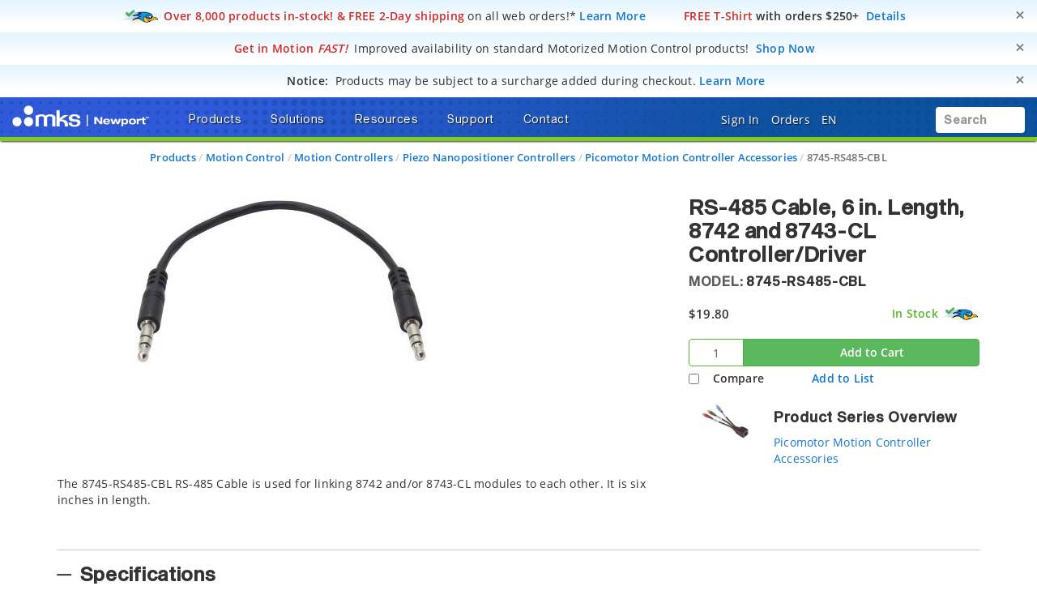

--- FILE ---
content_type: text/html; charset=utf-8
request_url: https://www.google.com/recaptcha/api2/anchor?ar=1&k=6Le4AgsTAAAAAObYHfGdzGKeAfTNqXHq7pXrwpBN&co=aHR0cHM6Ly93d3cubmV3cG9ydC5jb206NDQz&hl=en&v=PoyoqOPhxBO7pBk68S4YbpHZ&size=normal&anchor-ms=20000&execute-ms=30000&cb=quy481bgu0ar
body_size: 49515
content:
<!DOCTYPE HTML><html dir="ltr" lang="en"><head><meta http-equiv="Content-Type" content="text/html; charset=UTF-8">
<meta http-equiv="X-UA-Compatible" content="IE=edge">
<title>reCAPTCHA</title>
<style type="text/css">
/* cyrillic-ext */
@font-face {
  font-family: 'Roboto';
  font-style: normal;
  font-weight: 400;
  font-stretch: 100%;
  src: url(//fonts.gstatic.com/s/roboto/v48/KFO7CnqEu92Fr1ME7kSn66aGLdTylUAMa3GUBHMdazTgWw.woff2) format('woff2');
  unicode-range: U+0460-052F, U+1C80-1C8A, U+20B4, U+2DE0-2DFF, U+A640-A69F, U+FE2E-FE2F;
}
/* cyrillic */
@font-face {
  font-family: 'Roboto';
  font-style: normal;
  font-weight: 400;
  font-stretch: 100%;
  src: url(//fonts.gstatic.com/s/roboto/v48/KFO7CnqEu92Fr1ME7kSn66aGLdTylUAMa3iUBHMdazTgWw.woff2) format('woff2');
  unicode-range: U+0301, U+0400-045F, U+0490-0491, U+04B0-04B1, U+2116;
}
/* greek-ext */
@font-face {
  font-family: 'Roboto';
  font-style: normal;
  font-weight: 400;
  font-stretch: 100%;
  src: url(//fonts.gstatic.com/s/roboto/v48/KFO7CnqEu92Fr1ME7kSn66aGLdTylUAMa3CUBHMdazTgWw.woff2) format('woff2');
  unicode-range: U+1F00-1FFF;
}
/* greek */
@font-face {
  font-family: 'Roboto';
  font-style: normal;
  font-weight: 400;
  font-stretch: 100%;
  src: url(//fonts.gstatic.com/s/roboto/v48/KFO7CnqEu92Fr1ME7kSn66aGLdTylUAMa3-UBHMdazTgWw.woff2) format('woff2');
  unicode-range: U+0370-0377, U+037A-037F, U+0384-038A, U+038C, U+038E-03A1, U+03A3-03FF;
}
/* math */
@font-face {
  font-family: 'Roboto';
  font-style: normal;
  font-weight: 400;
  font-stretch: 100%;
  src: url(//fonts.gstatic.com/s/roboto/v48/KFO7CnqEu92Fr1ME7kSn66aGLdTylUAMawCUBHMdazTgWw.woff2) format('woff2');
  unicode-range: U+0302-0303, U+0305, U+0307-0308, U+0310, U+0312, U+0315, U+031A, U+0326-0327, U+032C, U+032F-0330, U+0332-0333, U+0338, U+033A, U+0346, U+034D, U+0391-03A1, U+03A3-03A9, U+03B1-03C9, U+03D1, U+03D5-03D6, U+03F0-03F1, U+03F4-03F5, U+2016-2017, U+2034-2038, U+203C, U+2040, U+2043, U+2047, U+2050, U+2057, U+205F, U+2070-2071, U+2074-208E, U+2090-209C, U+20D0-20DC, U+20E1, U+20E5-20EF, U+2100-2112, U+2114-2115, U+2117-2121, U+2123-214F, U+2190, U+2192, U+2194-21AE, U+21B0-21E5, U+21F1-21F2, U+21F4-2211, U+2213-2214, U+2216-22FF, U+2308-230B, U+2310, U+2319, U+231C-2321, U+2336-237A, U+237C, U+2395, U+239B-23B7, U+23D0, U+23DC-23E1, U+2474-2475, U+25AF, U+25B3, U+25B7, U+25BD, U+25C1, U+25CA, U+25CC, U+25FB, U+266D-266F, U+27C0-27FF, U+2900-2AFF, U+2B0E-2B11, U+2B30-2B4C, U+2BFE, U+3030, U+FF5B, U+FF5D, U+1D400-1D7FF, U+1EE00-1EEFF;
}
/* symbols */
@font-face {
  font-family: 'Roboto';
  font-style: normal;
  font-weight: 400;
  font-stretch: 100%;
  src: url(//fonts.gstatic.com/s/roboto/v48/KFO7CnqEu92Fr1ME7kSn66aGLdTylUAMaxKUBHMdazTgWw.woff2) format('woff2');
  unicode-range: U+0001-000C, U+000E-001F, U+007F-009F, U+20DD-20E0, U+20E2-20E4, U+2150-218F, U+2190, U+2192, U+2194-2199, U+21AF, U+21E6-21F0, U+21F3, U+2218-2219, U+2299, U+22C4-22C6, U+2300-243F, U+2440-244A, U+2460-24FF, U+25A0-27BF, U+2800-28FF, U+2921-2922, U+2981, U+29BF, U+29EB, U+2B00-2BFF, U+4DC0-4DFF, U+FFF9-FFFB, U+10140-1018E, U+10190-1019C, U+101A0, U+101D0-101FD, U+102E0-102FB, U+10E60-10E7E, U+1D2C0-1D2D3, U+1D2E0-1D37F, U+1F000-1F0FF, U+1F100-1F1AD, U+1F1E6-1F1FF, U+1F30D-1F30F, U+1F315, U+1F31C, U+1F31E, U+1F320-1F32C, U+1F336, U+1F378, U+1F37D, U+1F382, U+1F393-1F39F, U+1F3A7-1F3A8, U+1F3AC-1F3AF, U+1F3C2, U+1F3C4-1F3C6, U+1F3CA-1F3CE, U+1F3D4-1F3E0, U+1F3ED, U+1F3F1-1F3F3, U+1F3F5-1F3F7, U+1F408, U+1F415, U+1F41F, U+1F426, U+1F43F, U+1F441-1F442, U+1F444, U+1F446-1F449, U+1F44C-1F44E, U+1F453, U+1F46A, U+1F47D, U+1F4A3, U+1F4B0, U+1F4B3, U+1F4B9, U+1F4BB, U+1F4BF, U+1F4C8-1F4CB, U+1F4D6, U+1F4DA, U+1F4DF, U+1F4E3-1F4E6, U+1F4EA-1F4ED, U+1F4F7, U+1F4F9-1F4FB, U+1F4FD-1F4FE, U+1F503, U+1F507-1F50B, U+1F50D, U+1F512-1F513, U+1F53E-1F54A, U+1F54F-1F5FA, U+1F610, U+1F650-1F67F, U+1F687, U+1F68D, U+1F691, U+1F694, U+1F698, U+1F6AD, U+1F6B2, U+1F6B9-1F6BA, U+1F6BC, U+1F6C6-1F6CF, U+1F6D3-1F6D7, U+1F6E0-1F6EA, U+1F6F0-1F6F3, U+1F6F7-1F6FC, U+1F700-1F7FF, U+1F800-1F80B, U+1F810-1F847, U+1F850-1F859, U+1F860-1F887, U+1F890-1F8AD, U+1F8B0-1F8BB, U+1F8C0-1F8C1, U+1F900-1F90B, U+1F93B, U+1F946, U+1F984, U+1F996, U+1F9E9, U+1FA00-1FA6F, U+1FA70-1FA7C, U+1FA80-1FA89, U+1FA8F-1FAC6, U+1FACE-1FADC, U+1FADF-1FAE9, U+1FAF0-1FAF8, U+1FB00-1FBFF;
}
/* vietnamese */
@font-face {
  font-family: 'Roboto';
  font-style: normal;
  font-weight: 400;
  font-stretch: 100%;
  src: url(//fonts.gstatic.com/s/roboto/v48/KFO7CnqEu92Fr1ME7kSn66aGLdTylUAMa3OUBHMdazTgWw.woff2) format('woff2');
  unicode-range: U+0102-0103, U+0110-0111, U+0128-0129, U+0168-0169, U+01A0-01A1, U+01AF-01B0, U+0300-0301, U+0303-0304, U+0308-0309, U+0323, U+0329, U+1EA0-1EF9, U+20AB;
}
/* latin-ext */
@font-face {
  font-family: 'Roboto';
  font-style: normal;
  font-weight: 400;
  font-stretch: 100%;
  src: url(//fonts.gstatic.com/s/roboto/v48/KFO7CnqEu92Fr1ME7kSn66aGLdTylUAMa3KUBHMdazTgWw.woff2) format('woff2');
  unicode-range: U+0100-02BA, U+02BD-02C5, U+02C7-02CC, U+02CE-02D7, U+02DD-02FF, U+0304, U+0308, U+0329, U+1D00-1DBF, U+1E00-1E9F, U+1EF2-1EFF, U+2020, U+20A0-20AB, U+20AD-20C0, U+2113, U+2C60-2C7F, U+A720-A7FF;
}
/* latin */
@font-face {
  font-family: 'Roboto';
  font-style: normal;
  font-weight: 400;
  font-stretch: 100%;
  src: url(//fonts.gstatic.com/s/roboto/v48/KFO7CnqEu92Fr1ME7kSn66aGLdTylUAMa3yUBHMdazQ.woff2) format('woff2');
  unicode-range: U+0000-00FF, U+0131, U+0152-0153, U+02BB-02BC, U+02C6, U+02DA, U+02DC, U+0304, U+0308, U+0329, U+2000-206F, U+20AC, U+2122, U+2191, U+2193, U+2212, U+2215, U+FEFF, U+FFFD;
}
/* cyrillic-ext */
@font-face {
  font-family: 'Roboto';
  font-style: normal;
  font-weight: 500;
  font-stretch: 100%;
  src: url(//fonts.gstatic.com/s/roboto/v48/KFO7CnqEu92Fr1ME7kSn66aGLdTylUAMa3GUBHMdazTgWw.woff2) format('woff2');
  unicode-range: U+0460-052F, U+1C80-1C8A, U+20B4, U+2DE0-2DFF, U+A640-A69F, U+FE2E-FE2F;
}
/* cyrillic */
@font-face {
  font-family: 'Roboto';
  font-style: normal;
  font-weight: 500;
  font-stretch: 100%;
  src: url(//fonts.gstatic.com/s/roboto/v48/KFO7CnqEu92Fr1ME7kSn66aGLdTylUAMa3iUBHMdazTgWw.woff2) format('woff2');
  unicode-range: U+0301, U+0400-045F, U+0490-0491, U+04B0-04B1, U+2116;
}
/* greek-ext */
@font-face {
  font-family: 'Roboto';
  font-style: normal;
  font-weight: 500;
  font-stretch: 100%;
  src: url(//fonts.gstatic.com/s/roboto/v48/KFO7CnqEu92Fr1ME7kSn66aGLdTylUAMa3CUBHMdazTgWw.woff2) format('woff2');
  unicode-range: U+1F00-1FFF;
}
/* greek */
@font-face {
  font-family: 'Roboto';
  font-style: normal;
  font-weight: 500;
  font-stretch: 100%;
  src: url(//fonts.gstatic.com/s/roboto/v48/KFO7CnqEu92Fr1ME7kSn66aGLdTylUAMa3-UBHMdazTgWw.woff2) format('woff2');
  unicode-range: U+0370-0377, U+037A-037F, U+0384-038A, U+038C, U+038E-03A1, U+03A3-03FF;
}
/* math */
@font-face {
  font-family: 'Roboto';
  font-style: normal;
  font-weight: 500;
  font-stretch: 100%;
  src: url(//fonts.gstatic.com/s/roboto/v48/KFO7CnqEu92Fr1ME7kSn66aGLdTylUAMawCUBHMdazTgWw.woff2) format('woff2');
  unicode-range: U+0302-0303, U+0305, U+0307-0308, U+0310, U+0312, U+0315, U+031A, U+0326-0327, U+032C, U+032F-0330, U+0332-0333, U+0338, U+033A, U+0346, U+034D, U+0391-03A1, U+03A3-03A9, U+03B1-03C9, U+03D1, U+03D5-03D6, U+03F0-03F1, U+03F4-03F5, U+2016-2017, U+2034-2038, U+203C, U+2040, U+2043, U+2047, U+2050, U+2057, U+205F, U+2070-2071, U+2074-208E, U+2090-209C, U+20D0-20DC, U+20E1, U+20E5-20EF, U+2100-2112, U+2114-2115, U+2117-2121, U+2123-214F, U+2190, U+2192, U+2194-21AE, U+21B0-21E5, U+21F1-21F2, U+21F4-2211, U+2213-2214, U+2216-22FF, U+2308-230B, U+2310, U+2319, U+231C-2321, U+2336-237A, U+237C, U+2395, U+239B-23B7, U+23D0, U+23DC-23E1, U+2474-2475, U+25AF, U+25B3, U+25B7, U+25BD, U+25C1, U+25CA, U+25CC, U+25FB, U+266D-266F, U+27C0-27FF, U+2900-2AFF, U+2B0E-2B11, U+2B30-2B4C, U+2BFE, U+3030, U+FF5B, U+FF5D, U+1D400-1D7FF, U+1EE00-1EEFF;
}
/* symbols */
@font-face {
  font-family: 'Roboto';
  font-style: normal;
  font-weight: 500;
  font-stretch: 100%;
  src: url(//fonts.gstatic.com/s/roboto/v48/KFO7CnqEu92Fr1ME7kSn66aGLdTylUAMaxKUBHMdazTgWw.woff2) format('woff2');
  unicode-range: U+0001-000C, U+000E-001F, U+007F-009F, U+20DD-20E0, U+20E2-20E4, U+2150-218F, U+2190, U+2192, U+2194-2199, U+21AF, U+21E6-21F0, U+21F3, U+2218-2219, U+2299, U+22C4-22C6, U+2300-243F, U+2440-244A, U+2460-24FF, U+25A0-27BF, U+2800-28FF, U+2921-2922, U+2981, U+29BF, U+29EB, U+2B00-2BFF, U+4DC0-4DFF, U+FFF9-FFFB, U+10140-1018E, U+10190-1019C, U+101A0, U+101D0-101FD, U+102E0-102FB, U+10E60-10E7E, U+1D2C0-1D2D3, U+1D2E0-1D37F, U+1F000-1F0FF, U+1F100-1F1AD, U+1F1E6-1F1FF, U+1F30D-1F30F, U+1F315, U+1F31C, U+1F31E, U+1F320-1F32C, U+1F336, U+1F378, U+1F37D, U+1F382, U+1F393-1F39F, U+1F3A7-1F3A8, U+1F3AC-1F3AF, U+1F3C2, U+1F3C4-1F3C6, U+1F3CA-1F3CE, U+1F3D4-1F3E0, U+1F3ED, U+1F3F1-1F3F3, U+1F3F5-1F3F7, U+1F408, U+1F415, U+1F41F, U+1F426, U+1F43F, U+1F441-1F442, U+1F444, U+1F446-1F449, U+1F44C-1F44E, U+1F453, U+1F46A, U+1F47D, U+1F4A3, U+1F4B0, U+1F4B3, U+1F4B9, U+1F4BB, U+1F4BF, U+1F4C8-1F4CB, U+1F4D6, U+1F4DA, U+1F4DF, U+1F4E3-1F4E6, U+1F4EA-1F4ED, U+1F4F7, U+1F4F9-1F4FB, U+1F4FD-1F4FE, U+1F503, U+1F507-1F50B, U+1F50D, U+1F512-1F513, U+1F53E-1F54A, U+1F54F-1F5FA, U+1F610, U+1F650-1F67F, U+1F687, U+1F68D, U+1F691, U+1F694, U+1F698, U+1F6AD, U+1F6B2, U+1F6B9-1F6BA, U+1F6BC, U+1F6C6-1F6CF, U+1F6D3-1F6D7, U+1F6E0-1F6EA, U+1F6F0-1F6F3, U+1F6F7-1F6FC, U+1F700-1F7FF, U+1F800-1F80B, U+1F810-1F847, U+1F850-1F859, U+1F860-1F887, U+1F890-1F8AD, U+1F8B0-1F8BB, U+1F8C0-1F8C1, U+1F900-1F90B, U+1F93B, U+1F946, U+1F984, U+1F996, U+1F9E9, U+1FA00-1FA6F, U+1FA70-1FA7C, U+1FA80-1FA89, U+1FA8F-1FAC6, U+1FACE-1FADC, U+1FADF-1FAE9, U+1FAF0-1FAF8, U+1FB00-1FBFF;
}
/* vietnamese */
@font-face {
  font-family: 'Roboto';
  font-style: normal;
  font-weight: 500;
  font-stretch: 100%;
  src: url(//fonts.gstatic.com/s/roboto/v48/KFO7CnqEu92Fr1ME7kSn66aGLdTylUAMa3OUBHMdazTgWw.woff2) format('woff2');
  unicode-range: U+0102-0103, U+0110-0111, U+0128-0129, U+0168-0169, U+01A0-01A1, U+01AF-01B0, U+0300-0301, U+0303-0304, U+0308-0309, U+0323, U+0329, U+1EA0-1EF9, U+20AB;
}
/* latin-ext */
@font-face {
  font-family: 'Roboto';
  font-style: normal;
  font-weight: 500;
  font-stretch: 100%;
  src: url(//fonts.gstatic.com/s/roboto/v48/KFO7CnqEu92Fr1ME7kSn66aGLdTylUAMa3KUBHMdazTgWw.woff2) format('woff2');
  unicode-range: U+0100-02BA, U+02BD-02C5, U+02C7-02CC, U+02CE-02D7, U+02DD-02FF, U+0304, U+0308, U+0329, U+1D00-1DBF, U+1E00-1E9F, U+1EF2-1EFF, U+2020, U+20A0-20AB, U+20AD-20C0, U+2113, U+2C60-2C7F, U+A720-A7FF;
}
/* latin */
@font-face {
  font-family: 'Roboto';
  font-style: normal;
  font-weight: 500;
  font-stretch: 100%;
  src: url(//fonts.gstatic.com/s/roboto/v48/KFO7CnqEu92Fr1ME7kSn66aGLdTylUAMa3yUBHMdazQ.woff2) format('woff2');
  unicode-range: U+0000-00FF, U+0131, U+0152-0153, U+02BB-02BC, U+02C6, U+02DA, U+02DC, U+0304, U+0308, U+0329, U+2000-206F, U+20AC, U+2122, U+2191, U+2193, U+2212, U+2215, U+FEFF, U+FFFD;
}
/* cyrillic-ext */
@font-face {
  font-family: 'Roboto';
  font-style: normal;
  font-weight: 900;
  font-stretch: 100%;
  src: url(//fonts.gstatic.com/s/roboto/v48/KFO7CnqEu92Fr1ME7kSn66aGLdTylUAMa3GUBHMdazTgWw.woff2) format('woff2');
  unicode-range: U+0460-052F, U+1C80-1C8A, U+20B4, U+2DE0-2DFF, U+A640-A69F, U+FE2E-FE2F;
}
/* cyrillic */
@font-face {
  font-family: 'Roboto';
  font-style: normal;
  font-weight: 900;
  font-stretch: 100%;
  src: url(//fonts.gstatic.com/s/roboto/v48/KFO7CnqEu92Fr1ME7kSn66aGLdTylUAMa3iUBHMdazTgWw.woff2) format('woff2');
  unicode-range: U+0301, U+0400-045F, U+0490-0491, U+04B0-04B1, U+2116;
}
/* greek-ext */
@font-face {
  font-family: 'Roboto';
  font-style: normal;
  font-weight: 900;
  font-stretch: 100%;
  src: url(//fonts.gstatic.com/s/roboto/v48/KFO7CnqEu92Fr1ME7kSn66aGLdTylUAMa3CUBHMdazTgWw.woff2) format('woff2');
  unicode-range: U+1F00-1FFF;
}
/* greek */
@font-face {
  font-family: 'Roboto';
  font-style: normal;
  font-weight: 900;
  font-stretch: 100%;
  src: url(//fonts.gstatic.com/s/roboto/v48/KFO7CnqEu92Fr1ME7kSn66aGLdTylUAMa3-UBHMdazTgWw.woff2) format('woff2');
  unicode-range: U+0370-0377, U+037A-037F, U+0384-038A, U+038C, U+038E-03A1, U+03A3-03FF;
}
/* math */
@font-face {
  font-family: 'Roboto';
  font-style: normal;
  font-weight: 900;
  font-stretch: 100%;
  src: url(//fonts.gstatic.com/s/roboto/v48/KFO7CnqEu92Fr1ME7kSn66aGLdTylUAMawCUBHMdazTgWw.woff2) format('woff2');
  unicode-range: U+0302-0303, U+0305, U+0307-0308, U+0310, U+0312, U+0315, U+031A, U+0326-0327, U+032C, U+032F-0330, U+0332-0333, U+0338, U+033A, U+0346, U+034D, U+0391-03A1, U+03A3-03A9, U+03B1-03C9, U+03D1, U+03D5-03D6, U+03F0-03F1, U+03F4-03F5, U+2016-2017, U+2034-2038, U+203C, U+2040, U+2043, U+2047, U+2050, U+2057, U+205F, U+2070-2071, U+2074-208E, U+2090-209C, U+20D0-20DC, U+20E1, U+20E5-20EF, U+2100-2112, U+2114-2115, U+2117-2121, U+2123-214F, U+2190, U+2192, U+2194-21AE, U+21B0-21E5, U+21F1-21F2, U+21F4-2211, U+2213-2214, U+2216-22FF, U+2308-230B, U+2310, U+2319, U+231C-2321, U+2336-237A, U+237C, U+2395, U+239B-23B7, U+23D0, U+23DC-23E1, U+2474-2475, U+25AF, U+25B3, U+25B7, U+25BD, U+25C1, U+25CA, U+25CC, U+25FB, U+266D-266F, U+27C0-27FF, U+2900-2AFF, U+2B0E-2B11, U+2B30-2B4C, U+2BFE, U+3030, U+FF5B, U+FF5D, U+1D400-1D7FF, U+1EE00-1EEFF;
}
/* symbols */
@font-face {
  font-family: 'Roboto';
  font-style: normal;
  font-weight: 900;
  font-stretch: 100%;
  src: url(//fonts.gstatic.com/s/roboto/v48/KFO7CnqEu92Fr1ME7kSn66aGLdTylUAMaxKUBHMdazTgWw.woff2) format('woff2');
  unicode-range: U+0001-000C, U+000E-001F, U+007F-009F, U+20DD-20E0, U+20E2-20E4, U+2150-218F, U+2190, U+2192, U+2194-2199, U+21AF, U+21E6-21F0, U+21F3, U+2218-2219, U+2299, U+22C4-22C6, U+2300-243F, U+2440-244A, U+2460-24FF, U+25A0-27BF, U+2800-28FF, U+2921-2922, U+2981, U+29BF, U+29EB, U+2B00-2BFF, U+4DC0-4DFF, U+FFF9-FFFB, U+10140-1018E, U+10190-1019C, U+101A0, U+101D0-101FD, U+102E0-102FB, U+10E60-10E7E, U+1D2C0-1D2D3, U+1D2E0-1D37F, U+1F000-1F0FF, U+1F100-1F1AD, U+1F1E6-1F1FF, U+1F30D-1F30F, U+1F315, U+1F31C, U+1F31E, U+1F320-1F32C, U+1F336, U+1F378, U+1F37D, U+1F382, U+1F393-1F39F, U+1F3A7-1F3A8, U+1F3AC-1F3AF, U+1F3C2, U+1F3C4-1F3C6, U+1F3CA-1F3CE, U+1F3D4-1F3E0, U+1F3ED, U+1F3F1-1F3F3, U+1F3F5-1F3F7, U+1F408, U+1F415, U+1F41F, U+1F426, U+1F43F, U+1F441-1F442, U+1F444, U+1F446-1F449, U+1F44C-1F44E, U+1F453, U+1F46A, U+1F47D, U+1F4A3, U+1F4B0, U+1F4B3, U+1F4B9, U+1F4BB, U+1F4BF, U+1F4C8-1F4CB, U+1F4D6, U+1F4DA, U+1F4DF, U+1F4E3-1F4E6, U+1F4EA-1F4ED, U+1F4F7, U+1F4F9-1F4FB, U+1F4FD-1F4FE, U+1F503, U+1F507-1F50B, U+1F50D, U+1F512-1F513, U+1F53E-1F54A, U+1F54F-1F5FA, U+1F610, U+1F650-1F67F, U+1F687, U+1F68D, U+1F691, U+1F694, U+1F698, U+1F6AD, U+1F6B2, U+1F6B9-1F6BA, U+1F6BC, U+1F6C6-1F6CF, U+1F6D3-1F6D7, U+1F6E0-1F6EA, U+1F6F0-1F6F3, U+1F6F7-1F6FC, U+1F700-1F7FF, U+1F800-1F80B, U+1F810-1F847, U+1F850-1F859, U+1F860-1F887, U+1F890-1F8AD, U+1F8B0-1F8BB, U+1F8C0-1F8C1, U+1F900-1F90B, U+1F93B, U+1F946, U+1F984, U+1F996, U+1F9E9, U+1FA00-1FA6F, U+1FA70-1FA7C, U+1FA80-1FA89, U+1FA8F-1FAC6, U+1FACE-1FADC, U+1FADF-1FAE9, U+1FAF0-1FAF8, U+1FB00-1FBFF;
}
/* vietnamese */
@font-face {
  font-family: 'Roboto';
  font-style: normal;
  font-weight: 900;
  font-stretch: 100%;
  src: url(//fonts.gstatic.com/s/roboto/v48/KFO7CnqEu92Fr1ME7kSn66aGLdTylUAMa3OUBHMdazTgWw.woff2) format('woff2');
  unicode-range: U+0102-0103, U+0110-0111, U+0128-0129, U+0168-0169, U+01A0-01A1, U+01AF-01B0, U+0300-0301, U+0303-0304, U+0308-0309, U+0323, U+0329, U+1EA0-1EF9, U+20AB;
}
/* latin-ext */
@font-face {
  font-family: 'Roboto';
  font-style: normal;
  font-weight: 900;
  font-stretch: 100%;
  src: url(//fonts.gstatic.com/s/roboto/v48/KFO7CnqEu92Fr1ME7kSn66aGLdTylUAMa3KUBHMdazTgWw.woff2) format('woff2');
  unicode-range: U+0100-02BA, U+02BD-02C5, U+02C7-02CC, U+02CE-02D7, U+02DD-02FF, U+0304, U+0308, U+0329, U+1D00-1DBF, U+1E00-1E9F, U+1EF2-1EFF, U+2020, U+20A0-20AB, U+20AD-20C0, U+2113, U+2C60-2C7F, U+A720-A7FF;
}
/* latin */
@font-face {
  font-family: 'Roboto';
  font-style: normal;
  font-weight: 900;
  font-stretch: 100%;
  src: url(//fonts.gstatic.com/s/roboto/v48/KFO7CnqEu92Fr1ME7kSn66aGLdTylUAMa3yUBHMdazQ.woff2) format('woff2');
  unicode-range: U+0000-00FF, U+0131, U+0152-0153, U+02BB-02BC, U+02C6, U+02DA, U+02DC, U+0304, U+0308, U+0329, U+2000-206F, U+20AC, U+2122, U+2191, U+2193, U+2212, U+2215, U+FEFF, U+FFFD;
}

</style>
<link rel="stylesheet" type="text/css" href="https://www.gstatic.com/recaptcha/releases/PoyoqOPhxBO7pBk68S4YbpHZ/styles__ltr.css">
<script nonce="gztH4DYqgyxriUoTwQFVtA" type="text/javascript">window['__recaptcha_api'] = 'https://www.google.com/recaptcha/api2/';</script>
<script type="text/javascript" src="https://www.gstatic.com/recaptcha/releases/PoyoqOPhxBO7pBk68S4YbpHZ/recaptcha__en.js" nonce="gztH4DYqgyxriUoTwQFVtA">
      
    </script></head>
<body><div id="rc-anchor-alert" class="rc-anchor-alert"></div>
<input type="hidden" id="recaptcha-token" value="[base64]">
<script type="text/javascript" nonce="gztH4DYqgyxriUoTwQFVtA">
      recaptcha.anchor.Main.init("[\x22ainput\x22,[\x22bgdata\x22,\x22\x22,\[base64]/[base64]/[base64]/[base64]/[base64]/[base64]/[base64]/[base64]/[base64]/[base64]\\u003d\x22,\[base64]\x22,\x22woYVPzk/w7VAYMK9w5RcwpHCuMKuGVvCpMKeWisbw40iw61LSTPCvMOtGkPDuTsGCDwNUhIYwrJWWjTDixPDqcKhASh3BMK7BsKSwrVAYBbDgEnCqmI/w6AvUHLDuMO/woTDrj3Dv8OKccOdw4c9Ghl/Kh3DrxdCwrfDr8OEGzfDs8KfLARYF8OAw7HDlsKyw6/CiCjCr8OeJ1nCvMK8w4wuwovCnh3CvsOQM8Opw7IoO2EmwqHChRhtbQHDgCUrUhAtw6AZw6XDpMOdw7UEKAcjOQQkwo7DjUjCrno6EsKBECTDvcOdcATDnDPDsMKWcTBndcK6w57DnEoXw7bChsOde8Oaw6fCu8Oaw4dYw7bDpcKWXDzChURCwr3Dl8O/[base64]/[base64]/CnMOEw71Td8K8RmLCqAfDjjnCuMKBCwZsc8Ojw4PCsznCoMOxwqTDo39DanHCkMO3w6HClcOvwpTChQFYwofDtcOxwrNDw4ADw54FFFE9w4rDv8KOGQ7Cs8OsRj3DhlTDksOjGnRzwokmwq5fw4dGw7/DhQs2w5waIcOJw5QqwrPDmi1uTcOuwqzDu8OsG8OFaARHdWwXey7Cj8OvecONCMO6w4cvdMOgOsOPecKIGMKdwpTCsSrDgQV8fxbCt8KWXgrDmsOlw6bCksOFUhvDqsOpfAxMRl/DrHpZwqbClsK+dcOUYsOcw73DpzHCkHBVw5vDicKoLBDDmEcqeDLCjUowDiJHembCh2ZxwrQOwokkTxVQwolSLsK8dcKkM8Oawo/Cu8Kxwq/Cq0rChD5ew6VPw7wmEDnClG3CpVMhGMOsw7siVUfCjMOdRcKyNsKBZcKKCMO3w7rDq3DCoWnDvHFiKMKAeMOJBsOAw5V6KCNrw7p8YmVnacOESQ87L8KOU28nw7rCqDs8Fi9RPsOYwpM0WX/CiMOAIMO2wrDDnjcORcOhw5gJQ8O8MC5IwoZkTB/[base64]/DqcOsKlIBMhjDsFPDgCwBI8KhAinCtcO1wqwZKChewp/CvsKQJgfCsk8Aw47CkBYbR8OpccKbwpJ0wq4KV1Mqw5TCggHCn8OGJEApIxMcDzzCs8Ona2XDgxHCnBhgYsKpwojCtsO3GEdiwrQPw7zDtgwiJWLCuxcGwrJwwrN4VkgxLsKvwp/CqMKKwrtbw4DDrsKQBjDCpsO/[base64]/DtMOSw4XDpcK4wpXDjTvCsVJlCRUZwoTDs8OLw5ccZmc+dzDDuQ4rEMKKw58Rw7rDksKqw7jDj8OEw4wlwo0fBMOzwqcIw6luB8OSwr7Cr1XCssKNw7bDhsOPNMKLWsOswrlsCMOyccO/enrCicKRw4vDrBrCocK4wrU7wofCrcKtwr7CuVVOwo3DiMKaKsKDGcKsesOUOMKjwrIIwrzDmcOKw4XCrMKdwoPDg8OuNMK+w6wSwotrJsKqwrY0woLDrlkyHm8hw4ZxwpxzND9/[base64]/ClMK9TcK4BBMMQHTCv8OpRcKGXHxNw7vCqww1HcONNiVGw4TDh8O/R1HCmsKsw7NjHsOLdcOIwolKw6tMbcOdw4EHGSh9RT9fRVnDkcKOD8KNMETDlMOyEMKCYFI1wpzDosO0QMOBXCPDscOcw7gaL8K6w59lw6V+VxxUaMOCNFzDvjLCqMOUXsOBBg7DosO5woJOw50WwrnCp8KdwpjDq1VZwpESwox/UMKTP8KbcDgteMKlw4fCvntBdifDj8OSXQ5SJ8KcXz82wq5bWQXDmMKwPMOneiTDp0bCjlAYO8ORwp4IClEII2zDs8OZB1fCs8OWwr1DBcK5wo3Dr8O/ZsOmSsKPwoLClsKxwrDDoQVkw5rClMKQdMKQWcKsZsKwImPDimDDosOQDMOnNxA4wqpswpnCik7CpE0SN8K3Ej3CnlMBwoEfMkbDgQHCjVLDi0/[base64]/CsBFmwoHDucKCT8OpwoTDm8Ofw6ckBcOzw5TDtcOhKcKxwp4KRsKPNCvDkMK+w4HCuRsfwr/DgMKOaAHDnyXDv8Khw6lBw6gEEMKjw755ZMOzVw/CnsKJRzfDr0bCmAUSS8KZNQ3DlA/DtWrCmyDCgXDCpTkvXcK0EcKpwo/DocO2wpjCmVzDrHfCjnbCgcKTw78LEhPDizLDnxPCisKwRcO9w7dRw5gdUMK5L2dbw60FcmRtw7DCn8OmIcORASLDvDPCjMOowq/[base64]/CosKjw7fDoVgkw6vDscOyBx/CgcOAw6XDrMOKwpPCl1HCocKySMOrTsKLwozCicOlw4bCjMKsw4rCvcKLwrRtWycPwqHDlmLCrQRFQ8KPf8KYwp7DhsKbwpUcwqfDgMKbw7cbESNrInVUw6RCwp3Dk8OtXsKlOSfDjMKFwr/DsMO0OMOdccOMGMKgWMKafCPDki3CiSDDmlvCssOZFSLClWDDmcKiwpIJworDrFAsw7DDisKERcKFRQRPXVInw7U7Q8KewofDrVRYCMKBwoAFw4gOK2/ClWVJWnIbIWjCoj9hOWPDgxXCgEFCw47CjjVBw7PDrMKNCF8WwrvCpsKvwoJqw7F9w5JOfMOBwoTCkSrDtXnCo05Dw67DsVbDiMK6wqxOwqcrdMKzwrPClcOlwoRsw4Ekw4fDnxLDgS1CXD/CvcOgw7fCpcKzAcOow6HDnHjDp8OXVMK/QEF/[base64]/Co1bCt8KZw650w746IUdVCMORwonCrwfCisO+wqnCrzB/NWtnFjHDuGwLwoTDvHs9wr81MAfDmcKQw67ChsOCdWHDuwbCmMKhOMOKEV05wpzDtsOYwqjColETXsOWMMO6w4bCgVLCpmbDoGfCrRTCrQFAM8K6NWNYN1YxwpRZeMOaw6ljYcKgbVEaSm/[base64]/CpcOaU2HCggbCnRfDmXpMcU0UXjczw4hcCcKzVcOiwp0HbHXDtsOyw4LDjxzCvcOBTxpJEjfDucKZw4AVw7s2wqfDi2NBbcO0CcKUS2fCrmgSwrbDkMO9wr0jw6R0IcOjwo13w5c3w4IAbcKZwqzDrsKnAcKqV3/Cl2tswr3Ch0PDn8Ktwq1KO8Krwr/DglINFgfDnxw5TmvCmGM2w5LCk8KEw6J9fzUOXsOXwqLDgsOUQsKYw6x7wocgQ8OywoAPFsKuD3IhDUwYwozDtcO7wqHCqcK4H0wrw60PCcKKSSjCuG7Dv8K0wpoNT1wRwpJ8w5pTF8KjFcOIw7UDXllnGx/ClMOPZMOgcsKqLsOWw5YSwoQ7wqbCusKvw6wSC2TCscKdw5ExDWLDocKEw4DCpsO2w5RJwpBhfVzDhSXCqAvCi8O2w7fCqAgJUMKQwpTDozxICTfDjhwkw75VGMKUAVlVQCvDpDN/w6V7wr3DkDbDmkRQwqJmC3nCmnDCoMOWwqtERWTDjsK6woXCksO5wpQVRMO/OhPDtsOQPyI9w6c1cRhqWcOmP8KJX03ChC4lflzCtlRkw5ULCHjDlsKgMcOGwrzCnnHDjsOwwoPCpMKbYkYswqbCl8OzwrxpwocrHcKzCsK0asOiw4wpwrHDqQfDqMOfBwTDqljDoMKrOx3Cg8OAGMOSwo3CucOGwpcAwrBCbVLDuMK8H3wjw4/Cnw7ClQPDsms/TjcOwrfCpXUwNz/DjwzDnsKZaR1xwrUmAyJnasKrVsK/OwbCtSLClcOQw7J8w5tGawNRw7oxwr/CvjnCqTxADcOEek8dwpJ1bMKlLsOhw6XClAxPwpVtw4jChnPCs23DqMOkFlnDlhTCjnlRw78iWjfDhMK8wp03NcKRw73Dkm/Cm1HCnz0vXcOOLsK5csOHAxEtBktBwrMww4zDoQwyRcO3wrHDtcK2wqcQTMO9GsKIw7FNw7w8EsKewo/DjRHDhR/CqsOHcxbCtsKOG8KEwqLCsEwVGnrCqwPCssOWw6wmOMORK8KnwrF0w5oPSFrCpcOUZsKcCyNIwqfDu3Z8wqdiUnzDnk92w7Qhw6hVw6FWaSrCqnXCrcOTw4DDp8Obw4LCrxvDmcONwo4ew4hnw4QDQ8KQX8KVbcKKfg/[base64]/DnBkew6jDlcOCUgDChMOYw7fCrMOddBMxwpPCsiIuPFstw7nDg8OOwqTCmWxmJn7DoCHDq8KwXMKbH3JXw5XDgcKDVMKOwotvw5hJw5PCqRbDrUATIwbChMKBYMKRw6M+w5PDiV/Dnl43w4bCiVbCgcO/P3I+AgxuZGjCk2dwwpbDuXHDkcOCw4zDqC/DtsOTSMKuwoLCq8OlOcO+KxjDqQQKeMOJZHjDq8Ksb8OaE8Oyw6/CrsKTwo4gw4PCuFfCsjBtXVN5cEjDoRnDocOYe8OXw7nCrsKQwrzChMOawrlLUVENHUczGUAQPsKAwo7CgFLDtVY/w6R/[base64]/Ct8OMwqRmcsO0wr9bw6nCiXduw4VxXApcFcOfwpN3woLCoMKCw7pzcMKpCcOxbsK1EnlFw7Ylw6rCvsO4w7fCg27Cp1hmQGwQw6nCixM9w7JPK8KrwrdxCMO8MBlGQHs0dMKQwpXCiS0pBcKSw4hXAMOQRcK8w4rDh10Cwo/CtcK7wqNiw4k9ccOIwpLDmSjCv8KWw5fDssO9QcKAenjDhQfCqizDiMKjwrHCvsO/[base64]/DvjfCm8KkwoQVwp53KsOow5wUw5d6fsKywoAsDMO0fgNgO8OSHsOncSZxw4AxwprCncOvwpxPw6vCoRPDiT5KYhLCumLDmMK0w7IhwqDDghbDsjgYwrbCk8K4w4TCnCQoworDgljCncKuQsK0w7/DkMKVwrrDpno0wptCwpjCqcO0O8KuwpvChwUYISZITsKxwoNMSyogw5ltasKRw4rCk8O0Ai7DmMOAWsK3B8KaA1Mpwo/[base64]/[base64]/[base64]/DkFrCpX9yfVrDpcOka8K0wrETDcK2FcK0bcKgwrElUyk5fjDCjcK/w5FpwovCh8Kew59yw69kwpldNsKawpAnH8Kaw6YDK1fDtwdiJhjCtXvCvlk7w7HCrk3Dg8K2w5XDgTMUbMO3UHE8LcOIU8OYw5TDl8OFw6hzw5DCtMOQC37CmHRtwrrDpUh+R8KUwpVywo7Clw/DnlxlS2Rkw7TCmcOow6FEwoEiw6/[base64]/[base64]/w5MNwrHCocKTwr98wotNKRNEd8Oow5Uzwq8EcALDl2LDvcOBNy7Dl8Oqw6nCsTLDqnVQOhUqB2zCqlDCjcK1ewwaw63DjcKiKFQ9BcOHDEIuwowpw7VUNcOBw4DCgE93w48QcgHDrwbCjMKBw7oVZMOZTcO9w5ADQC/CpsKvwpLDlsKQwr3CpMK9fHjCl8K0GMKNw6c+Y39tLAnCkMK5w5nDjMOBwrLDhS9tLnlUASbCrMKVRsKzb8O7w6bDmcOhw7Z/WMO0NsOEw4rDjMKWwpfCtQNOYsOTFUgqNsKNwqgoR8KQC8Kyw7XCisOjQnlSa2DDmsO1JsKoMBBucHjDvsKtSj52Y3w8wp0xw4UoQcKNw5hWw4DCsgV2Uz/Ch8Kbw5p8w6cEOlQBw6HDjcOODsKTSGbCvsKAw7PDmsKcw6nDosOvwqHCpwfDv8KJwrEmwqHCl8KRIlLCinh8WsKiwqjDs8O1w4Asw6t7XMOVw6BLPcOWXcOlw5nDgjYBwpLDr8KBV8K/wqtdBwwcwrAwwqvDtsOJw7jCiEnCqsKnZiTDucKxwpfDvn1Iw6p9wpZEbMK5w6UWwoLCjQwYewd8w5LDrBnCvSEAwqYAw7vDt8KFLsO+wrQ7w59yb8ONw4h9wqIQw6zDiGjCvcKlw7B8OglBw4RNHyPDgULDh1Z/DglnwrhjOGocwq8qI8OcVsKowrTDuEPDscKdwonDv8K8wqF0UgXCq2BHw7UaIcO2wpnCtnxfXWTCmcKUFsOCDSoAw67CvQDCo2RKwoNBw6/[base64]/CowbDvsKQCmZYw50jwoPDgFXDhgh4L8OKw6fCscO6Dm7Dt8KnaGfDhsO2SyrChsOGVFbCgzhuMsK0dMOWwp/Cl8KZwr/Cj1PCncKlwqlXR8OVwqh3wp/[base64]/Cpjc1V8O0w5vCtiUaHSLDliIzR8Ktw6rDjcK6bMOow69/w7h8wrbCiBk+wpN/DylFdg9tKMO8KsOQwqF8wrjDicK+wqZfFsKdwqNPV8OdwpIsfw0DwrVQw4bCrcO9c8OPwrHDosOiw7/ClcO2ckopGX3DlTh/AsOcwp3DkxDCkyfDkBzCg8OtwqEsDCPDuy7Dl8KrecOCw7Aww64vw7XCoMOcwp1MXyDCrjB9agUow5PDm8O9KsO/wpfCiwJvwqgFNzrDlMK8eMOBMsK2SMKmw5PCvDJ+w4rCp8KEwrBiwqrChRvDpsO2TMOew755wpTClSzCl2J4RBzCvsKKw5keaGTDpVbDh8O8Un/DmBwFITLDuAPDi8Ovw5lkHmhoU8OEw7nCrTVXwoHCi8O8wqkJwoB6wosswr4lKMKhwpfCl8OVw48RFgZDXcKIUEDCssK4SMKZwqcqw5Ijwr9TYXIowqLCocOmw5TDg3Mew7FSwphfw6cCwp/[base64]/[base64]/[base64]/[base64]/[base64]/LzoAFjUow6HDqcOiw7ULb8OOdcO2IGg6wo/DjcOcw5vDjMKhZWvCjcK0w74ow4rDsiVtL8KKw58xNBXDlMK1G8O3AQrDmDorF0twQcOGZcKkwqMHVcO1wpbChBVZw63CiMOgw5PDqsKrwoTCrMKmTMKbfsO4w6MtesKqw4AMMMO/[base64]/CBfCmMOWw4dNw7XDpsKVw5XDuUpHRMK0NcKHwp7ClcKjCzfCtjNew4/DicOhwprDmcK/w5QBw7dXw6fDlsOcw43CksOYKsKWHSbDmcKiUsK/[base64]/[base64]/CinTDlMKiw6xkDGoIIcKsw7DCp8OPw4jDh8OWwoXCsFwrbMOiw7dww5bDtMOuL0wgwoLDikABYsK2w7zDpsO/[base64]/CsSHCucOfw7HCuHTCr8KawrPDssOdEMONY8O5NUzCr28zcsKYw4HDh8KxwrnDpMKWw7xVwoFfw5/Cj8KRVsKXwrXCkRfDucOaYQrChcOawq8dNiLCg8KkIsOFX8KYw7rChMKEYRTDvEPCucKaw7d/wpRpw55XfkA9Hxlxw4fCgR/DrCdFTjFuw4UucSwkM8OgJV9Iw6YmMnkIwo4Bb8KRVsKuIDjCjE/[base64]/w7Mrw5PDijoDIMKVwrjDqcO5cMKnwrLDisO5LcO4wrXDhCRbaTIbQCPDuMO+w4NEb8OfAzgJw4nDuWXCoBbDvUFacsKdw5xAVsKcwrkbw5XDhMOLM1rDkcKqVmXCmFPDjMOyVsOTwpHCgwEuw5XCisOvwozCgcOqwrvCuQI1X8Ogeghmw7HCrcKZw7/DhsOgwr/[base64]/ClsKlC8OGwpbCmsKVw7lUwr0nWQPDtcKyQHzChzrCrk4QTEh1fsOMw4vCqUFTBkbDr8K8U8OsFcOnLRIzYEU1Ky/CgG3DicKzw5rCosKQwrVAw5bDmAPClwvClDfClsOmw4XCuMO9wrk/wrchfztNTktgw5nClh7DnXHCqHvCscOQJQZiAQhpwptcwrJufsOaw6ggWHTCg8Kdw4bCosK6RcOea8Kaw4PCvsKWwrnDsRvCvcORwonDlMKSQUo+wp7CjsORwpHDn3puw5/CgMKAw6DCt34+wrwhf8KwFQfDv8Kxw5MJGMO9DUbCv0FUAx9HasK3wodbcivClFjCkQIzDV9DFgTDqMOuwpLCnyDCow8XQQdXwqMkGVIyw7fCnsKIwodZw7V9w7/[base64]/UsKOwo7CucONw55XM8OjwrPClMKjc8KBfAzDksOxwqzCvQXDkxbCksKNwqLCocKueMObwo7CgcOac3jCvnnDlAPDvMOewpFowp7Dlw0Cw5xOwrpLMsK/[base64]/DmgYEXcKhw7JSwoEawpVXwpIAMkjDtjPDl8KXL8Oaw6o8XcKGwovChMO6wp4lw70MYxg2wqDDusO0JDleUiPCrMOjw4IVw44xRVcsw57Co8OSwqjDv0LDnMOpwrI1D8ODQGRTKDlcw6TCt3HCiMKka8K3wrsVw7ojw6JOSCLCnX1MfzRgcAjCvwXDncKNwrgtw5/[base64]/CgCBAFMKwMwvDghc2wpw5w6kgwpDDknpIw59nwqXDm8KLw4hpwoTCr8KVTTc0CcKTa8OjMsORwpXCuXrCnzLCkQ04wpvCiGTDtmMSdMKLw5LCocKHwr/Cm8KRw6vCuMOEdsKvwo/DixbDgjrDqsOwasKHN8KoBAFxw5DDpkLDgsOwNsOJQsKRJysBTsO+WsOrXCvCiBl9ZsK8w67DicOew5TCl0kmw44Fw6ojw51+w7nCpQHDhi8lw4bDniPCr8O0flYCw4JYwqI3wqEPO8KMwrE1A8KTwpPCg8OrcMOgcmp7w5/Cl8K9AC9vJFPDucK2w7TCogHDiljCmcKGPR7DvcOmw5rCjDQ0WcOJwrAjY25IRcK4wobDjznCsCo1wqoIVsKGdWUQwofCosKMa0EFHlfDqMKwTn7ChxDDm8KHYMOmc10VwrhFYMOfwqPCmwtAGMKiCsKOMU/Cj8Ouwppvw6nDn3nDpsKmwq8gbgk/w6zDgMKMwotXw4RRCMOfbwFPwp/CmMKyJ0DDtXDDpwBXbcOKw5ZHG8OlX3puw7bDgQA1fMK7TMONwoTDl8ORT8KvwqLDnnjCscOHDHYdcRcecW7DhjvDn8KEGcKTB8O2QGDDh2MxXFA7GcOdw74dw5rDmyUhK1VhGMO9wqFcQH5zcix+w59RwqopaFR5D8KTw6RewrkVWV4/LxJicSrCjcOabFojw6nDtsOyeMKrIGHDrCbChxUabCLDqMKFXMKUcsONwqLDlh7DpxZhw7zDhwDCl8KEwoAafcOZw7dzwoc2wobDrsOhw6/[base64]/Dh8KTOU7CsMO8w5nCoD3ClsKBw4/DvcOswrNuwrV4emtEw7fCrDJFb8Kbw47Cl8K0Z8O5w6zDlMKmwqtHVHZ9OMO4ZcK+woJAP8OALsKUEMOuw67DnGTCqkrDt8KMwpTCkMKuwplcU8Krw5PDk2RfJxnCgnsfw4U8w5Z6worCnA3Ct8O/w77CoUtzwoHDusOxAT/Dj8O9wotxwpzCkRhSw71owokKw5xVw7TDsMOeXMOOwoE3woV3MMK2DcO6binCi1rDhMO1VsO9ccKgwrJUw7N0S8K5w6V6w4kNwohoCcKSw6HDpcOZBg9ew6QYw7zCncOVB8KEw6/[base64]/DvcKXM15DwqteKkMZw7rChjzCjMKtDcKTTgMSfMO3wpPDjQrCq8KoccKnwo3CmnjDjlg8LMKGPkzChsKswos2wpzDuEnDqgt0w5JVWwLDscKwPcOXw5jDgit0QgZ5RcKZRcK1LSLChcOPAMK4w5V/WsKLwrJAZcOLwq4kQG/[base64]/Doi7DmgzDkcKFZUN/w6LCrw0Lw67DpMKjwo8jw6NTS8KlwqIwVcOFwrkbwonClcOma8ONw4PDgsOPGcK4FsKUCMOibDfDqQzDojESw53CghQFPn/CmMKVJ8Opw4pNwogyTsK6wq/[base64]/CgirDv0HDoF4FVMKvQnfCrkBhW8K5M8OXAcOGw4rDtsK6fUgvw6rDk8OKw7oleBtTGEHCsSZBw5zCkcKbQVbDl2FpOz/Dl3TDuMKpEQNSN3nDsG5Bw7MYwqjCiMOBwpvDm13Do8OIBsORwqfCjQYaw6zCo2jDuQMzTgzDlzBDwpVEAMOHw6sBw4Rcwol+w5x8w5QVCMO4w4VJw4zDk2JgGmzCsMOFdsO8PcKcw6wREMKoQz/CnHMOwpvCqGrDm3ZrwoYhw4U0XxIrCF/CnxLDmsKLQ8OAZUTDvcOHw5swGDx9wqDCicKlYn/DvzMvw5zDr8K0wq3Dk8KJd8KFcFVaHxsGwpUBwrx7w6N3wo/Ds0PDvFTDoxtyw4DDrlomw4ZVUFJZw5/CojPDtcKdEjFOOFfDjnfDqsKrDQnCh8Kkw70VCAQ6w68XScKMT8Kcw5J+wrFxb8Okc8KfwrpewrfCgnDChcKmwqs1csKyw5ZyamHChVBPO8O+DcOhVcOGU8KINEnDlT/[base64]/CoS5+ciscBk3DljNkwoQtOV0WKx4xw4gNwpfDixw/fMOnQiDDoxvDjUHDmcKESMK/w4QGBhtAwpdIa30TW8OeUmwqwrDDii5nwpFUQcKWLQM3D8KJw5HDusOYwp7DosOgbsOwwrIsWcK9w7vDocOjw5DDsUcOHTDDsUYtwrnCvWXDpRYRwpgIGsK/wrjDnMOmw7nCkcO0LVrDgDwTw4/[base64]/[base64]/w4kGQggvw4kFR8O4dMKHNB/[base64]/[base64]/DpcOWDcKvwqXDkR/CiyB5ccKOwoUyw4ZELMKowpAfZMKiw7zCnipOMx7DkQwpZGZwwr7CgXzCtcKzw47Do1FTJMKaTgHClXXDtQnDlSfDnRnDksK5w5vDnhYkwp8WJcKcwpLCoGrCp8O2c8OZwr/[base64]/CnETDijkpw7TDkcKjw63Dq8KyKAfDhMKkwp49woHCrsOrw5TCq1rDtsKYw6/[base64]/Dt8O5GsKMBAzDrHnCnsOdwrrCsn/Ck8KJLcOCwqbCkxIsVCnCvzB1wpnDjMKgOMOwV8K/Q8KSwr/DsiDCkMOowrnCqsKDZkZMw7TCqcOVwoHCgxwoZsOuw6TCvBQCwpvDqcKAw5PDuMOtwqbDq8OuEcOCwo3Cn2TDqzzDkzoOwpN1wqbCoVwBw4XDksKRw4/Dpg9rOzp6JsObVsK5D8OqecKTWShOwotww7wWwrJBN3TDuxZ7PcKEDcK3wo4xwo/DkMKCe2rCk0s/w7s/wrnCmBFwwpxjwqk1NFzDjnpyOkpwwojDm8OnNsK+MnHDmsO2wpprw67Ci8OHM8KNwrBnw7U5JzEZwoB5SQ/CjRHDpS7DiE7CtwjDkVQ5w6HCnDTCq8O6w6zCpn3CiMOybQNQwoByw4p7woHDhMOvZyNPwpkHwrtYd8OMAcO3W8OhTG9pVsKaMDvDpcOEXcKxUhxfwp/Cn8OHw4bDs8KHJWUbw7gkNhnDi1/DtMObPcKnwq3DmhDDosOJw69bw4YfwqJWwpZjw4LCrhRUw60acz5QwpTDh8K/w7zCp8KDwrHDm8KIw7w6RV4OZMKnw5MJS2d1Ejp0K3LDhsKuw481GcKqw40ZNMKZf2jCtB7CscKJwqbDoVQtwrnCuV4YPcOPw4/DqXQLIMOrZ17DpcKVw7fDicK5CMOWYsOxwrTClhvDsiJhHW7DucK/[base64]/DnsKgwpDDsEvCimPDgsOeKxfDhiPCuMOjd3xew4tKw4XDocO9w4BfEBPCq8ODPm9yFU0TJMOxw7F0w7hsahJyw7AYwqPCo8OIw7/[base64]/DtH1yPD7Cp8OYw4E9wpBJFxjDkmRbw4nDrXB7Nz/DvMOKw53ChQIQPMOZw50dw6PDhsKdwqnDg8KPY8KWwphFL8OedsObdsO5GSx0wpbCm8KnbcKeeR1aIcOxFAfDgsOgw5Q4RzjDkFzDjzbCusOBwo3DuRjDoyvCo8OOwpUsw7JFw6U4wrPCuMO/[base64]/DjRg/aQUGb0ltTjrDkxNbw4IJwqVLD8KIw7Z3L8OcdsKYw5dtw7ImIDhEw7vCrUBow4QqCMOTwoVhwrfDnU7DoDUMXMKtwoBMwqYSVsKlwoXCiBvDnQvCkMKAwrrDilB3bw5ewpHDjREbw7XCvyfDnU7Ch0w7w7l/e8KRw64Xwpxcw7olHMK4w4bCmcKew5wfc0HDmcKsDC0CMcOcbMOKEi3DkMOiAcOcAA9LX8KbH3zCmcOYw5LDhsOFLS7DksO6w4TDg8KSCUw4wonDoXDDhmpqw6B8NcOtw4xiwrZMecOPw5fCmFPCpzwPwr/CssKjOCTDrsO/w6szNcKJOz3DjRLDuMO/w5nDnhvChMKJblTDhSfDjxxsaMKqw4Ilw64cw547wotbwpAsYTpIGFwcV8KPwr/DoMKzQQnDoz/CqsKlwoNqwpTDlMKlDQbDolt3WsOvG8OqPirDvAAlE8OtDDDDrlLDl3NawpsgYAvDinZYwqsSSAbDnlLDh8KoXTzDmlrDkkTDp8O9bg4KLTcLwrZUw5MQwptQNhV/w6bDscK8w5PDpGMdw6EHwr7DksOQw4Qrw4PDucO6U18LwrV5axpcwoTDjlprc8OwwojCj1RDTG7Ct0JNw6PCiQZHw6fCpMOaVwdLfRLDoRPCkAwXTy16w457w5gKNcOHw4PCtcKOG00cw5oLR0/CtsKZwrkiwr4jwrfCnHDCscOqJi3CrjNiBcK/eSLDjXQWaMKcwqJPDm07QMOxw4IREMKkKsK+GFQYUVjCvcONPsOwUgLDsMKEORrDigTCmDYFw43Dlkwld8OKwqfDiG8HIBM8w7zDrMOxVRgzP8KJGsKDw6jCmljDhcOPJMONw7R5w4jCiMKcw6fDuUnDhl/CosONw6nCuW7CnU7CrsK2w6g8w7xBwoNMVQ0Fw4zDs8KQw6gNwp7DlsKoXMOHwptqLMOcwr4rLnnDv1Nsw7UUw5Uiwo0IwrjCqsOufFnCjE/Dnj/Ck2XDi8OUwoTCusOCZMOpa8OZeVNnw6Y2w5jCkHrDvcOKEMOcw4V3w43ClwJ/ajzCjhHDr3h0wobDqQ0WOW/Dk8K6WBBFw65XSsKZO1vCtjZaOsOBw7d7w4vDvcKRThLDlcKNwrx7CcOlfErDoBA+wpZBw7xxEWgKwpbDpcO+woMmGDg8OgPDlMKfAcKsH8Olw6RmaDwJwqdCw63Cqm1xw7HDvcKBd8ONA8KSbcKfGUDDhmxoei/Cv8Kywog3QMOhw7DCtcKMclbDinvDo8KeUsK7w4oxw4TCpMKDwo/DhMKaIcOfw67Cn1YZUcO0wqzCnMORbmjDk1AsMMOFP09Hw47Dk8OWeF3DpFEKbMO5w6ddZXBhVBjDkMKmw40LTsOvAVjCsjzDkcKLw4Bnw4gVw4fDqX7DoBNrw6LCrcOuwq9VK8ORSsOzBXXCmMKHPkQ3wo9JJgkiT0/CtsKkwqshNwxXDMKkwofCpX/Ds8Kaw4JRw5ZAwqrDpMKqLngzVcOPBhfCvBvDgcOew6R2G3zCrsK/TW3DqsKBw4sKwq9dwqVAIlHDiMOQOsK/csKQWCl8wprDrw95AVHCvQ1mJMKOLRZ4wqnCjcKxW0/[base64]/Dr8Oaw7Ubw6DCj8OCwo/Dg0PDtErCtRTClMOvwoJjw59BVsK/wr1CbAM9Y8K9JFk3JsKwwoRPw7bCpQvCi3bDkmjDpcKAwrvCm0nDvsKLwrXDlFXDj8Oxw5HCiz5nw5Arw6Qnw6QXeFQqGsKNw44bwp/Dj8OswpPDusKuJRbCocK0ejNnXMKpW8OxfMKcw7F3PsKIwrkXLlvDl8K7wqrCmkJTwo3DpQ/DhQzChikXO1xbwqzCqnfCjcKEU8O8wrUDDsO5EsOdwoTCvhFgRjU2BMKiw7UtwpJLwot4w4PDtwzCvcOUw44iwo7Cn0Yww6Y5fsOEF0jCoMO3w7HDngzCnMKLwrfCoB9XwqtLwrYrwoNbw64rLsO/RmXDhEDDoMOoP3HCvcKJwoLDvcOGGQ4Pw53ChjldGRTDl2XCvnckwps0w5LDmcOpJApAwoYDQcKLHyXDp11pTMKWwqrDoDjCr8KGwrcEfArCqwFOGmnCgU89w47DhDN1w4zDlcKaTXLCq8O9w7vDsidVIksCw6pQHnTCh30cwrDDtcKjwqDDgj7CrsOBKUzCk0/Cl3lGFwoYw5YJXMOFDcOBw4HDlyTCgnTDi0FvKSIZwr9/LsKUwqFlw5kGW3VhP8OKXX7ChsOJQXMswojCmk/[base64]/[base64]/CmGoOwpdfFMOtYcK5w73Dp8O+wq1ewp/CszjChsKTwpTCm3gGwrbCkMOdwpk9wp5bH8Ocw646HMOFYmM/wqvCv8Khw4FXwqNAwrDCtsKZZMOPFcOMGsKLDMK/w7E0OCDCl27Cq8OAwqQlIMO8YcOOeADDt8OpwrIIwrHCtSLDkUXDksKzw7Zfw5AyYcKjw4fDi8O/GsO6ZMOZwpHCjnc+wp0WSyETw6kXwqIsw6gqRBpBw6vCknBPWsKCwqEew4HDqyDDrCItaCDDhxrDj8KIw6JTwr3Dgw3DocKhw7rCrcOpGXlTwqrDtcKic8Olw5TChE3Cv37DicKxw5XDr8OOBTvDjDzCnX3CmcO/[base64]/acOXRcOwwqjDuMO3NnfDsMOqAncuw6LCvsOrLcKvCF3DqMOMfgPCoMOOwoJCw7dRwqXDmMKoc3lvLMO5eETDpVB8BsKsJhDCq8OVwr1jaxPCg0vCsiXCuzPCqRUEw70HwpbCi2TCizRtUMKPVQQrw43CusKQAw/[base64]/CpCzCrsK3wqwSAnrDpMKkGcOkw7laOWTDt8KaYsKSw7XCkMOecMK+OAQiTsOoKh9IwpPDvsKUV8OPw4YGKsKeGkw5bG5VwqxuXMK4w6XCvEPCqh/[base64]/[base64]/DpcOrJBctCcONYiEJwo0hXWwiDiAyah1aKcK5UMOrU8OaAh/CvwnDril8wqoMZAUIwrbDusKtw6LDksKVWGrDtl9gw6Fkw6RodcKEEn3DkUoLQsOQAMKXw6zDlMObCVUWL8KAG0Nnwo7ChmUsNUR0eWhqW0cXc8KcZcKTwpEJMsKTH8OBGsK0OcO4DsOgA8KhMcO9w7EHwoE/ZsO+w4JPbSIQPgd4ZcK+RjBHC2NowoDDssOEw49mw4hUw44pwqxcNhUgenrDhMKRw6E/W2zDt8O9WcO8w7/DnsO1YsKbcxjClmnClCYlwonCl8OEUA/CqMOdbsOHwqR1wrLCsAFLwrF2Nj4CwoLDnznCs8KZEsOfw4nDjsOBwoHDtx7Dh8KaZsOcwpJqwrPCkcOWwovCqsOzb8O/[base64]/[base64]/[base64]/CoU/CqxbCncOIwrbDrGTDhVdubcOJwqPCvgTDsXrDu180w5MUwrzDlcKpw6LDtx4OWMOvw7rCm8KcJMO3wp/Dp8OXw5DCu3JAw65ywqRywqRlwqPCqmxTw5NyHnPDm8OZSzjDhl/DnsOoHMOVw4Bgw5UYHMOhwoHDlMOQJHbCtR8aACXCiDp8wqIgw67Du2ZlLlDCjQIXXMK6a0BJw5cVPjp2wrPDqsKEClVOwoh4wr5ww4UGOcOrVcO6wp7CoMK9wqnCiMK5w5QUw5zCoAITwr7DoA7DpMKsBzPDl1vDjMOvdcKxOiEAw6gNw4pRekHCqll/wqwLw7QrWnYMLMO8AsONacKgMcO+w7xHw73Cv8OdXF3Coy1YwoglBcKPw6XDnUJDfmzDmjPCmEVWwqDDnw\\u003d\\u003d\x22],null,[\x22conf\x22,null,\x226Le4AgsTAAAAAObYHfGdzGKeAfTNqXHq7pXrwpBN\x22,0,null,null,null,1,[21,125,63,73,95,87,41,43,42,83,102,105,109,121],[1017145,884],0,null,null,null,null,0,null,0,1,700,1,null,0,\x22CvYBEg8I8ajhFRgAOgZUOU5CNWISDwjmjuIVGAA6BlFCb29IYxIPCPeI5jcYADoGb2lsZURkEg8I8M3jFRgBOgZmSVZJaGISDwjiyqA3GAE6BmdMTkNIYxIPCN6/tzcYADoGZWF6dTZkEg8I2NKBMhgAOgZBcTc3dmYSDgi45ZQyGAE6BVFCT0QwEg8I0tuVNxgAOgZmZmFXQWUSDwiV2JQyGAA6BlBxNjBuZBIPCMXziDcYADoGYVhvaWFjEg8IjcqGMhgBOgZPd040dGYSDgiK/Yg3GAA6BU1mSUk0GhkIAxIVHRTwl+M3Dv++pQYZxJ0JGZzijAIZ\x22,0,0,null,null,1,null,0,0,null,null,null,0],\x22https://www.newport.com:443\x22,null,[1,1,1],null,null,null,0,3600,[\x22https://www.google.com/intl/en/policies/privacy/\x22,\x22https://www.google.com/intl/en/policies/terms/\x22],\x225F59F0WHFmZpW/ceYJ01kqJjqmR2VsoPdYNgyhUl088\\u003d\x22,0,0,null,1,1768527492556,0,0,[47,196,165,45,178],null,[73,97],\x22RC-i7s0s3_wO5KAsg\x22,null,null,null,null,null,\x220dAFcWeA669XnScH8ccweUZnCnIWSRANmVjAH5k4kJjudGynS5iAdlzzxnJ6kOQISHaOzErzfY8RGmLJDZXihQ6YujAVoPhVdhqQ\x22,1768610292965]");
    </script></body></html>

--- FILE ---
content_type: text/javascript
request_url: https://www.newport.com/_fec_sbu/fec_wrapper.js
body_size: 403
content:


var fecBaseConfig_wsyzwdbq = 'SXXmKSnLZAOQvtUb7sCIIiWA5WMfCNUj,5kfA2ceW8a9o2hdI5l1echf305eEcQ5P,pdE1W6aTY0pC8B3apaafJ3lzbXNe9Lbu,NirnTkVpvludwDmmc0TBJOKedF8MOkHq,JdsAUydXFJgcRNLMso2g8NmR82GsUbcf,lRW71O8Dk1ty0XOV0W24AVCKaug5Vj49,owN2Ynp7P9ZNff6P8Ta2X888icpD5Kla,6e9luR0N3aj2zX3V83nzU40Y88BXGIfV,8lzv0IUfsaSUV5Tjo52iv3cM5df0oyfN,kPlNN4WbF2spIfFtM9ovzyAzUhsq0FEK,'  //引擎下发的配置
window.fecBaseConfig_wsyzwdbq = fecBaseConfig_wsyzwdbq

